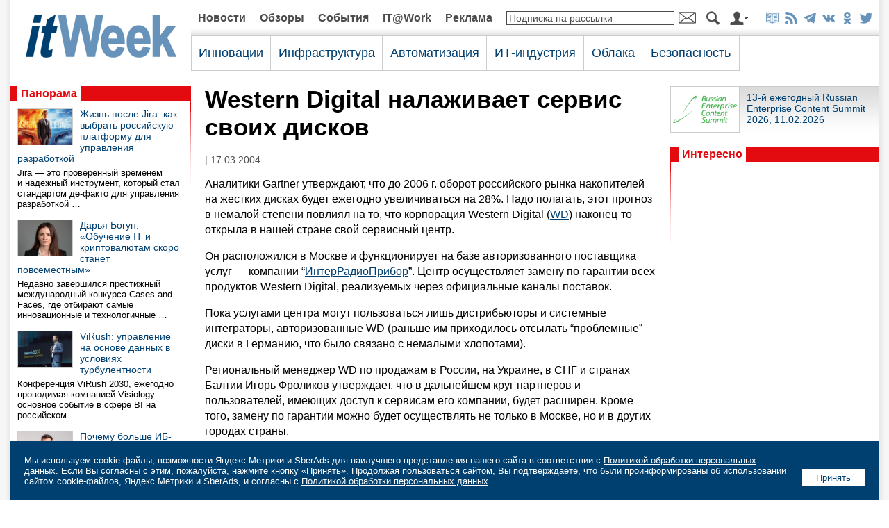

--- FILE ---
content_type: text/html; charset=UTF-8
request_url: https://www.itweek.ru/themes/detail.php?ID=91874
body_size: 9729
content:
<!DOCTYPE HTML PUBLIC "-//W3C//DTD HTML 4.0 Transitional//EN">
<html prefix="og: http://ogp.me/ns#" lang="ru">
<head>
<title>Western Digital налаживает сервис своих дисков
</title>
<link rel="stylesheet" href="/images/itweek/css/main.css?1769694143" type="text/css">
<link rel="canonical_" href="https://www.itweek.ru" />
<script language="JavaScript" src="/images/itweek/js/main.js"></script>
<meta http-equiv="Content-Type" content="text/html; charset=UTF-8" />
<meta name="robots" content="all" />
<meta name="keywords" content="Аналитики Gartner утверждают, что до 2006 г. оборот российского рынка накопителей на жестких дисках будет ежегодно увеличиваться на 28%. Надо полагать, этот прогноз в немалой степени повлиял на то, что корпорация Western Digital (WD) наконец-то открыла в" />
<meta name="description" content="Аналитики Gartner утверждают, что до 2006 г. оборот российского рынка накопителей на жестких дисках будет ежегодно увеличиваться на 28%. Надо полагать, этот прогноз в немалой степени повлиял на то, что корпорация Western Digital (WD) наконец-то открыла в" />
<meta http-equiv="Refresh" CONTENT="900">
<link rel="alternate" title="itWeek: Новые статьи на сайте" href="/rss/index.php" type="application/rss+xml">

<meta property="fb:app_id" content="444463462673029"/>

<meta property="og:type" content="article" />
<meta property="og:site_name" content="itWeek" />
<meta property="og:url" content="https://www.itweek.ru/themes/detail.php?ID=91874" />
<meta property="og:title" content="Western Digital налаживает сервис своих дисков
" />
<meta property="og:description" content="Аналитики Gartner утверждают, что до 2006 г. оборот российского рынка накопителей на жестких дисках будет ежегодно увеличиваться на 28%. Надо полагать, этот прогноз в немалой степени повлиял на то, что корпорация Western Digital (WD) наконец-то открыла в" />
<meta property="og:image" content="https://www.itweek.ru/images/itweek/logo-800x533.png" />

<meta name="twitter:card" content="summary_large_image" />
<meta name="twitter:site" content="@itweekru" />
<meta name="twitter:title" content="Western Digital налаживает сервис своих дисков
" />
<meta name="twitter:description" content="Аналитики Gartner утверждают, что до 2006 г. оборот российского рынка накопителей на жестких дисках будет ежегодно увеличиваться на 28%. Надо полагать, этот прогноз в немалой степени повлиял на то, что корпорация Western Digital (WD) наконец-то открыла в" />
<meta name="twitter:image" content="https://www.itweek.ru/images/itweek/logo-800x533.png" />

<meta name="vk:image" content="https://www.itweek.ru/images/itweek/logo-800x533.png" />

<link rel="image_src" href="https://www.itweek.ru/images/itweek/logo-800x533.png" />

<link type="image/x-icon" rel="icon" href="/favicon.ico">
<link type="image/x-icon" rel="shortcut icon" href="/favicon.ico">

<link type="image/png" sizes="16x16" rel="icon" href="/images/icons/favicon-16x16.png">
<link type="image/png" sizes="32x32" rel="icon" href="/images/icons/favicon-32x32.png">
<link type="image/png" sizes="96x96" rel="icon" href="/images/icons/favicon-96x96.png">
<link type="image/png" sizes="120x120" rel="icon" href="/images/icons/favicon-120x120.png">
<link type="image/png" sizes="192x192" rel="icon" href="/images/icons/android-icon-192x192.png">

<link sizes="57x57" rel="apple-touch-icon" href="/images/icons/apple-touch-icon-57x57.png">
<link sizes="60x60" rel="apple-touch-icon" href="/images/icons/apple-touch-icon-60x60.png">
<link sizes="72x72" rel="apple-touch-icon" href="/images/icons/apple-touch-icon-72x72.png">
<link sizes="76x76" rel="apple-touch-icon" href="/images/icons/apple-touch-icon-76x76.png">
<link sizes="114x114" rel="apple-touch-icon" href="/images/icons/apple-touch-icon-114x114.png">
<link sizes="120x120" rel="apple-touch-icon" href="/images/icons/apple-touch-icon-120x120.png">
<link sizes="144x144" rel="apple-touch-icon" href="/images/icons/apple-touch-icon-144x144.png">
<link sizes="152x152" rel="apple-touch-icon" href="/images/icons/apple-touch-icon-152x152.png">
<link sizes="180x180" rel="apple-touch-icon" href="/images/icons/apple-touch-icon-180x180.png">

<link rel="mask-icon" href="/images/icons/safari-pinned-tab.svg" color="#da532c">

<meta name="msapplication-TileColor" content="#da532c">
<meta name="msapplication-TileImage" content="/images/icons/mstile-144x144.png">
<meta name="msapplication-square70x70logo" content="/images/icons/mstile-70x70.png">
<meta name="msapplication-square150x150logo" content="/images/icons/mstile-150x150.png">
<meta name="msapplication-wide310x150logo" content="/images/icons/mstile-310x310.png">
<meta name="msapplication-square310x310logo" content="/images/icons/mstile-310x150.png">
<meta name="application-name" content="itWeek">
<meta name="msapplication-config" content="/images/icons/browserconfig.xml">

<link rel="manifest" href="/images/icons/manifest.json">
<meta name="theme-color" content="#ffffff">











</head>
<body>




<center>

<table class="tbl-main">
<tr>
<td colspan="5">
<script>
var banner_random = Math.round(Math.random() * 100000);
document.write('<iframe name="pcw_top_adv" id="pcw_top_adv" src="/ad/banners/top.php?banner_random='+banner_random+'" width="100%" height="1" frameborder="0" scrolling="no" vspace="0" hspace="0" marginwidth="0" marginheight="0"></iframe>');
</script>
<noscript>
<iframe name="pcw_top_adv" id="pcw_top_adv" src="/ad/banners/top.php" width="100%" height="90" frameborder="0" scrolling="no" vspace="0" hspace="0" marginwidth="0" marginheight="0"></iframe>
</noscript></td>
</tr>
<tr>
<td align="center">

	<table class="tbl-logo">
	<tr>
	<td class="logo"><a href="/"><img src="/images/itweek/logo.png" title="На главную страницу сайта"></a></td>
	</tr>
	</table>

</td>
<td colspan="4">

	<table class="tbl-nav1">
	<tr>
<td class='el'><a href='/news/'>Новости</a></td><td class='el'><a href='/reviews/'>Обзоры</a></td><td class='el'><a href='/events/'>События</a></td><td class='el'><a href='/it-at-work/'>IT@Work</a></td><td class='el'><a href='/adv/'>Реклама</a></td>	<!--<td class="el"><a href="">Жанры</a></td>
	<td class="search-input"><form action="/search/index.php" method="get"><input type="hidden" name="how" value="d"><input name="q" type="text" style="border:1px solid #4c4c4c;width:100%;"></td>
	<td class="search-btn"><input type="image" src="/images/itweek/btn-search.png" style="width:19px;height:20px;border:0;"></form></td>
	-->
	<td class="subscribe-input"><form action="/subscribe/subscr_edit.php" method="get" OnSubmit="if(document.getElementById('SmallSubscribeEmail').value=='Подписка на рассылки' || document.getElementById('SmallSubscribeEmail').value=='') {alert('Вы не указали e-mail');document.getElementById('SmallSubscribeEmail').focus();return false;}"><input type='hidden' name='sf_RUB_ID[]' value='1'><input type='hidden' name='sf_RUB_ID[]' value='13'><input name="sf_EMAIL" type="text" value='Подписка на рассылки' class="txt-def" id="SmallSubscribeEmail" OnFocus="if(this.value=='Подписка на рассылки'){this.value='';this.className='txt';}" onFocusOut="if(this.value=='') {this.value='Подписка на рассылки';this.className='txt-def';}"></td>
	<td class="subscribe-btn"><input type="image" src="/images/itweek/btn-mail.png" style="width:25px;height:20px;border:0;"></form></td>
	<td class="search-btn"><a href="/search/"><img src="/images/itweek/btn-search.png" title="Поиск по сайту"></a></td>
	<td class="auth-btn"><a href="/auth/"><img src="/images/itweek/btn-auth.png" title="Авторизация/Регистрация"></a></td>
	<td class="soc"><a href="/subscribe_print/"><img src="/images/itweek/ico-magazine-b.png" title="Корпоративная подписка"></a><a href="/rss/" title="Подписка на RSS" target="_blank"><img src="/images/itweek/ico-rss-b.png"></a><a href="https://t.me/itweek" title="Канал itWeek в Telegram: @itweek" target="_blank"><img src="/images/itweek/ico-telegram-b.png"></a><a href="https://vk.com/itweekru" title="Страница itWeek в ВКонтакте" target="_blank"><img src="/images/itweek/ico-vkontakte-b.png"></a><a href="https://ok.ru/itweekru" title="Страница itWeek в Одноклассниках" target="_blank"><img src="/images/itweek/ico-odnoklassniki-b.png"></a><a href="https://twitter.com/itweekru" title="Страница itWeek в Twitter" target="_blank"><img src="/images/itweek/ico-twitter-b.png"></a></td>
	</tr>
	</table>
<table class='tbl-nav2'><tr><td class='el' id='nav2-1'><div class='menu-list' id='menu-list-1' style='display:none;margin-left:-11px;' OnMouseOut='menulist_start_timeout();' OnMouseOver='menulist_stop_timeout();' ><div class='list-el'><a href='/blockchain/'>Блокчейн</a></div><div class='list-el'><a href='/ai/'>Искусственный интеллект</a></div><div class='list-el'><a href='/foss/'>Open Source</a></div><div class='list-el'><a href='/iot/'>Интернет вещей</a></div><div class='list-el'><a href='/bigdata/'>Big Data/Аналитика</a></div><div class='list-el'><a href='/digitalization/'>Цифровая трансформация</a></div></div><span class='title' OnMouseOver='menulist(1);' OnMouseOut='menulist_start_timeout();'>Инновации</span></td><td class='el' id='nav2-2'><div class='menu-list' id='menu-list-2' style='display:none;margin-left:-11px;' OnMouseOut='menulist_start_timeout();' OnMouseOver='menulist_stop_timeout();' ><div class='list-el'><a href='/infrastructure/'>Сети/Серверы/СХД/ЦОД</a></div><div class='list-el'><a href='/pc/'>ПК и периферия</a></div><div class='list-el'><a href='/mobile/'>Мобильные решения</a></div></div><span class='title' OnMouseOver='menulist(2);' OnMouseOut='menulist_start_timeout();'>Инфраструктура</span></td><td class='el' id='nav2-3'><div class='menu-list' id='menu-list-3' style='display:none;margin-left:-11px;' OnMouseOut='menulist_start_timeout();' OnMouseOver='menulist_stop_timeout();' ><div class='list-el'><a href='/ecm/'>Документооборот/ECM</a></div><div class='list-el'><a href='/idea/'>Идеи и практики автоматизации</a></div><div class='list-el'><a href='/industrial/'>Промышленная автоматизация</a></div><div class='list-el'><a href='/management/'>ИТ-менеджмент</a></div></div><span class='title' OnMouseOver='menulist(3);' OnMouseOut='menulist_start_timeout();'>Автоматизация</span></td><td class='el' id='nav2-4'><div class='menu-list' id='menu-list-4' style='display:none;margin-left:-11px;' OnMouseOut='menulist_start_timeout();' OnMouseOver='menulist_stop_timeout();' ><div class='list-el'><a href='/gover/'>Государство и ИТ</a></div><div class='list-el'><a href='/business/'>ИТ-бизнес</a></div></div><span class='title' OnMouseOver='menulist(4);' OnMouseOut='menulist_start_timeout();'>ИТ-индустрия</span></td><td class='el' id='nav2-5'><div class='menu-list' id='menu-list-5' style='display:none;margin-left:-11px;' OnMouseOut='menulist_start_timeout();' OnMouseOver='menulist_stop_timeout();' ></div><a href='/its/' class='title' OnMouseOver='menulist(5);' OnMouseOut='menulist_start_timeout();'>Облака</a></td><td class='el' id='nav2-6'><div class='menu-list' id='menu-list-6' style='display:none;margin-left:-11px;' OnMouseOut='menulist_start_timeout();' OnMouseOver='menulist_stop_timeout();' ></div><a href='/security/' class='title' OnMouseOver='menulist(6);' OnMouseOut='menulist_start_timeout();'>Безопасность</a></td><td class='sponsor' rowspan='2' style='border-bottom:0;'></td></tr><tr><td colspan='6' width='792' class='sn'><script> var nav2_selected_num_group = 0; </script></td></tr></table></div>
</td>
</tr>
<tr>
<td class="col1"><img src="/images/itweek/pix.gif" style="width:260px;height:10px;border:0;"></td>
<td class="col2"><img src="/images/itweek/pix.gif" style="width:20px;height:10px;border:0;"></td>
<td class="col3"><img src="/images/itweek/pix.gif" style="width:650px;height:10px;border:0;"></td>
<td class="col2"><img src="/images/itweek/pix.gif" style="width:20px;height:10px;border:0;"></td>
<td class="col4"><img src="/images/itweek/pix.gif" style="width:300px;height:10px;border:0;"></td>
</tr>
<tr>
<td colspan="5" style="padding:0 0 10px 0;">
<script>
var banner_random = Math.round(Math.random() * 100000);
document.write('<iframe name="pcw_center_adv" id="pcw_center_adv" src="/ad/banners/center.php?banner_random='+banner_random+'" width="1250" height="1" frameborder="0" scrolling="no" vspace="0" hspace="0" marginwidth="0" marginheight="0"></iframe>');
</script>
<noscript>
<iframe name="pcw_center_adv" id="pcw_center_adv" src="/ad/banners/center.php" width="1250" height="90" frameborder="0" scrolling="no" vspace="0" hspace="0" marginwidth="0" marginheight="0"></iframe>
</noscript>
</td>
</tr>
<tr>
<td>



<script>
var banner_random = Math.round(Math.random() * 100000);
document.write('<iframe name="pcw_left_adv" id="pcw_left_adv" src="/ad/banners/left.php?banner_random='+banner_random+'" width="100%" height="1" frameborder="0" scrolling="no" vspace="0" hspace="0" marginwidth="0" marginheight="0"></iframe>');
</script>
<noscript>
<iframe name="pcw_left_adv" id="pcw_left_adv" src="/ad/banners/left.php" width="100%" height="400" frameborder="0" scrolling="no" vspace="0" hspace="0" marginwidth="0" marginheight="0"></iframe>
</noscript>
<table class='tbl-panorama'><tr><td class='pl'><div class='tit'><a href='/panorama/'>Панорама</a></div></td><td class='del'><img src='/images/itweek/pix.gif'></td></tr><tr><td class='elements'><div class='el'><div class='pic'><a href='/themes/detail.php?ID=233897'><img src='/upload/iblock/279/lnksyq35qgqbolp5b3m3d8yo2to4imfu.jpg' alt='Жизнь после Jira: как выбрать российскую платформу для управления разработкой'></a></div><div class='title'><a href='/themes/detail.php?ID=233897'>Жизнь после Jira: как выбрать российскую платформу для управления разработкой</a></div><div class='descr'>Jira&nbsp;— это проверенный временем и&nbsp;надежный инструмент, который стал стандартом де-факто для управления разработкой &hellip;</div></div><div class='el'><div class='pic'><a href='/themes/detail.php?ID=234010'><img src='/upload/iblock/1d2/rcep8gw0m74x0qnr7ug8o7s7892v4ucy.jpg' alt='Дарья Богун: «Обучение IT и криптовалютам скоро станет повсеместным»'></a></div><div class='title'><a href='/themes/detail.php?ID=234010'>Дарья Богун: «Обучение IT и криптовалютам скоро станет повсеместным»</a></div><div class='descr'>Недавно завершился престижный международный конкурса Cases and Faсes, где отбирают самые инновационные и&nbsp;технологичные &hellip;</div></div><div class='el'><div class='pic'><a href='/themes/detail.php?ID=233905'><img src='/upload/iblock/3d0/8q1w003m8i33bl18w30xe92r3e9yhxf6.jpg' alt='ViRush: управление на основе данных в условиях турбулентности'></a></div><div class='title'><a href='/themes/detail.php?ID=233905'>ViRush: управление на основе данных в условиях турбулентности</a></div><div class='descr'>Конференция ViRush 2030, ежегодно проводимая компанией Visiology&nbsp;— основное событие в&nbsp;сфере BI&nbsp;на российском &hellip;</div></div><div class='el'><div class='pic'><a href='/themes/detail.php?ID=233862'><img src='/upload/iblock/94b/rne18eqig8b29khgaf62qtt7v6udgest.jpg' alt='Почему больше ИБ-инструментов не значит безопаснее (и что с этим делать?)'></a></div><div class='title'><a href='/themes/detail.php?ID=233862'>Почему больше ИБ-инструментов не значит безопаснее (и что с этим делать?)</a></div><div class='descr'>Несколько вызовов определяют сегодняшнюю повестку в&nbsp;ИБ: ужесточения наказаний за&nbsp;утечки, усложнение кибератак &hellip;</div></div><div class='el'><div class='pic'><a href='/themes/detail.php?ID=233996'><img src='/upload/iblock/c2e/hn7fhxlafe5vsg4o0wqeldvt1qqk7q41.jpg' alt='СУБД ЛИНТЕР СОКОЛ: Будьте готовы к нагрузкам будущего уже сегодня!'></a></div><div class='title'><a href='/themes/detail.php?ID=233996'>СУБД ЛИНТЕР СОКОЛ: Будьте готовы к нагрузкам будущего уже сегодня!</a></div><div class='descr'>Пока многие разработчики борются с&nbsp;наследием старого кода, мы&nbsp;создали будущее с&nbsp;чистого листа. На&nbsp;конференции &hellip;</div></div></td><td class='kl'><img src='/images/itweek/kl-red.png'></td></tr></table><div style='margin-bottom:10px;'><script>
var banner_random = Math.round(Math.random() * 100000);
document.write('<iframe name="pcw_left2_adv" id="pcw_left2_adv" src="/ad/banners/left2.php?banner_random='+banner_random+'" width="100%" height="1" frameborder="0" scrolling="no" vspace="0" hspace="0" marginwidth="0" marginheight="0"></iframe>');
</script>
<noscript>
<iframe name="pcw_left2_adv" id="pcw_left2_adv" src="/ad/banners/left2.php" width="100%" height="400" frameborder="0" scrolling="no" vspace="0" hspace="0" marginwidth="0" marginheight="0"></iframe>
</noscript>
</div><div style='margin-bottom:10px;'><script>
var banner_random = Math.round(Math.random() * 100000);
document.write('<iframe name="pcw_left3_adv" id="pcw_left3_adv" src="/ad/banners/left3.php?banner_random='+banner_random+'" width="100%" height="1" frameborder="0" scrolling="no" vspace="0" hspace="0" marginwidth="0" marginheight="0"></iframe>');
</script>
<noscript>
<iframe name="pcw_left3_adv" id="pcw_left3_adv" src="/ad/banners/left3.php" width="100%" height="400" frameborder="0" scrolling="no" vspace="0" hspace="0" marginwidth="0" marginheight="0"></iframe>
</noscript>
</div>


</td>
<td class="col2">&nbsp;</td>
<td class="content">



<h1 style='font-size:220%;'>Western Digital налаживает сервис своих дисков
</h1><div class='sm-text'>
 | 17.03.2004</div><link href='/images/itweek/lightbox/css/lightbox.css' rel='stylesheet' /><script src='/images/itweek/lightbox/js/jquery-1.7.2.min.js'></script><script src='/images/itweek/lightbox/js/lightbox.js'></script><DIV class='article-text'><p>Аналитики Gartner утверждают, что до 2006 г. оборот российского рынка накопителей на жестких дисках будет ежегодно увеличиваться на 28%. Надо полагать, этот прогноз в немалой степени повлиял на то, что корпорация Western Digital (<a href="http://www.westerndigital.com/ru">WD</a>) наконец-то открыла в нашей стране свой сервисный центр. 
<p>Он расположился в Москве и функционирует на базе авторизованного поставщика услуг — компании “<a href="http://www.irp.ru">ИнтерРадиоПрибор</a>”. Центр осуществляет замену по гарантии всех продуктов Western Digital, реализуемых через официальные каналы поставок.
<p>Пока услугами центра могут пользоваться лишь дистрибьюторы и системные интеграторы, авторизованные WD (раньше им приходилось отсылать “проблемные” диски в Германию, что было связано с немалыми хлопотами).
<p> Региональный менеджер WD по продажам в России, на Украине, в СНГ и странах Балтии Игорь Фроликов утверждает, что в дальнейшем круг партнеров и пользователей, имеющих доступ к сервисам его компании, будет расширен. Кроме того, замену по гарантии можно будет осуществлять не только в Москве, но и в других городах страны.
<p><b><i>В. М.</i></b>

<form name='PrintForm91874' method='post' action='detail_print.php?ID=91874&print=Y' target='_blank'><input type='hidden' name='action' value='print'><input type='hidden' name='SHOW_IMAGE' value='N'></form><p><a href='javascript: document.forms["PrintForm91874"].SHOW_IMAGE.value="Y"; document.forms["PrintForm91874"].submit();' class='print'>Версия для печати</a></p></DIV>
<div style="float:left;margin:0 10px 10px 0;">

	<a href="https://t.me/share/url?url=https%3A%2F%2Fwww.itweek.ru%2Fthemes%2Fdetail.php%3FID%3D91874" target="_blank"><img src="/images/itweek/btn-telegram-share.png" style="width:38px;height:31px;border:0;" title="Отправить в Telegram"></a>

</div>

<div style="float:left;margin:0 10px 10px 0;">

	<div id="ok_shareWidget"></div>
	<script>
	!function (d, id, did, st, title, description, image) {
	  function init(){
		OK.CONNECT.insertShareWidget(id,did,st, title, description, image);
	  }
	  if (!window.OK || !OK.CONNECT || !OK.CONNECT.insertShareWidget) {
		var js = d.createElement("script");
		js.src = "https://connect.ok.ru/connect.js";
		js.onload = js.onreadystatechange = function () {
		if (!this.readyState || this.readyState == "loaded" || this.readyState == "complete") {
		  if (!this.executed) {
			this.executed = true;
			setTimeout(init, 0);
		  }
		}};
		d.documentElement.appendChild(js);
	  } else {
		init();
	  }
	}(document,"ok_shareWidget",document.URL,'{"sz":30,"st":"straight","nt":1,"bgclr":"ED8207","txclr":"FFFFFF"}',"","","");
	</script>

</div>

<div style="float:left;margin:0 10px 10px 0;">

	<script type="text/javascript" src="https://vk.ru/js/api/openapi.js?168" charset="windows-1251"></script>
	<script type="text/javascript">
	VK.init({apiId: 4579226, onlyWidgets: true });
	</script>
	<div id="vk_like"></div>
	<script type="text/javascript">
	VK.Widgets.Like("vk_like", {type: "mini", height: 30});
	</script>

</div>



</td>
<td class="col2">&nbsp;</td>
<td>
<script>
var banner_random = Math.round(Math.random() * 100000);
document.write('<iframe name="pcw_right_adv" id="pcw_right_adv" src="/ad/banners/right.php?banner_random='+banner_random+'" width="100%" height="1" frameborder="0" scrolling="no" vspace="0" hspace="0" marginwidth="0" marginheight="0"></iframe>');
</script>
<noscript>
<iframe name="pcw_right_adv" id="pcw_right_adv" src="/ad/banners/right.php" width="100%" height="600" frameborder="0" scrolling="no" vspace="0" hspace="0" marginwidth="0" marginheight="0"></iframe>
</noscript>



	<div class='partners'>
		<div class='el'>
			<div class='pic'><a href='/ecm/recs-2026/'><img src='/etc/logo-recs.jpg'></a></div>
			<div class='title'><a href='/ecm/recs-2026/'>13-й ежегодный Russian Enterprise Content Summit 2026, 11.02.2026</a></div>
		</div>
<!--
		<div class='el'>
			<div class='pic'><a href='/digitalization/banki-2022/'><img src='/etc/2022/tn-banki.jpg'></a></div>
			<div class='title'><a href='/digitalization/banki-2022/'>Конференция «Банки 2022», 10.11.2022</a></div>
			<div style='clear:both;'></div>
		</div>
		<div class='el'>
			<div class='pic'><a href='/gover/import-substitution-2022/'><img src='/etc/2022/tn-import-substitution.jpg'></a></div>
			<div class='title'><a href='/gover/import-substitution-2022/'>Конференция «Импортозамещение в ИТ 2022», 09.06.2022</a></div>
			<div style='clear:both;'></div>
		</div>
		<div class='el'>
			<div class='pic'><a href='/ecm/digitalization-personnel-workflow-2022/'><img src='/etc/digitalization-personnel-workflow.jpg'></a></div>
			<div class='title'><a href='/ecm/digitalization-personnel-workflow-2022/'>Конференция «Цифровизация кадрового документооборота», 07.04.2022</a></div>
			<div style='clear:both;'></div>
		</div>
		<div class='el'>
			<div class='pic'><a href='/digitalization/digital-office-2022/'><img src='/etc/digital-office.jpg'></a></div>
			<div class='title'><a href='/digitalization/digital-office-2022/'>Конференция «Современный цифровой офис 2022», 17.02.2022</a></div>
			<div style='clear:both;'></div>
		</div>
		<div class='el'>
			<div class='pic'><a href='/pc/kyocera-mfp-printers-2022/'><img src='/etc/2021/logo-kyocera.jpg'></a></div>
			<div class='title'><a href='/pc/kyocera-mfp-printers-2022/'>С Kyocera MA/PA2000 домашний офис становится умнее</a></div>
			<div style='clear:both;'></div>
		</div>
		<div class='el'>
			<div class='pic'><a href='/pc/kyocera-taskalfa-2021/'><img src='/etc/2021/logo-kyocera.jpg'></a></div>
			<div class='title'><a href='/pc/kyocera-taskalfa-2021/'>Новые МФУ Kyocera серии TASKalfa с возможностями искусственного интеллекта</a></div>
		</div>
		<div class='el'>
			<div class='pic'><a href='/infrastructure/hpe/'><img src='/etc/2021/logo-hpe.jpg'></a></div>
			<div class='title'><a href='/infrastructure/hpe/'>Решения «Все как сервис» HPE&nbsp;GreenLake</a></div>
		</div>
		<div class='el'>
			<div class='pic'><a href='/pc/kyocera-mfp-printers/'><img src='/etc/2021/logo-kyocera.jpg'></a></div>
			<div class='title'><a href='/pc/kyocera-mfp-printers/'>Домашняя печать: с Kyocera MA/PA2000 — проще простого</a></div>
		</div>
		<div class='el'>
			<div class='pic'><a href='/pc/kyocera-2021/'><img src='/etc/2021/logo-kyocera.jpg'></a></div>
			<div class='title'><a href='/pc/kyocera-2021/'>Оригинальный тонер Kyocera — залог экологичной печати</a></div>
		</div>
		<div class='el'>
			<div class='pic'><a href='/ecm/recs-2021/'><img src='/etc/logo-recs.jpg'></a></div>
			<div class='title'><a href='/ecm/recs-2021/'>9-й ежегодный Russian Enterprise Content Summit 2021 (Москва, 08.09.2021)</a></div>
		</div>
		<div class='el'>
			<div class='pic'><a href='/security/kaspersky-2020/'><img src='/etc/2020/logo-kaspersky.jpg'></a></div>
			<div class='title'><a href='/security/kaspersky-2020/'>Защищаем бизнес с «Лабораторией Касперского»</a></div>
		</div>
		<div class='el'>
			<div class='pic'><a href='/pc/xerox/'><img src='/etc/2019/logo-xerox.jpg'></a></div>
			<div class='title'><a href='/pc/xerox/'>Xerox ConnectKey: офисная революция уже началась</a></div>
		</div>
		<div class='el'>
			<div class='pic'><a href='/digitalization/digital-office-2021/'><img src='/etc/digital-office.jpg'></a></div>
			<div class='title'><a href='/digitalization/digital-office-2021/'>Конференция «Современный цифровой офис 2021»</a></div>
		</div>
		<div class='el'>
			<div class='pic'><a href='/pc/asbis/'><img src='/etc/2020/logo-prestigio.jpg'></a></div>
			<div class='title'><a href='/pc/asbis/'>Интерактивные панели Prestigio</a></div>
		</div>
		<div class='el'>
			<div class='pic'><a href='/pc/kyocera-net-manager-2020/'><img src='/etc/logo-kyocera.jpg'></a></div>
			<div class='title'><a href='/pc/kyocera-net-manager-2020/'>KYOCERA Net Manager: больше безопасности, меньше затрат</a></div>
		</div>
		<div class='el'>
			<div class='pic'><a href='/ecm/recs-2020/'><img src='/etc/logo-recs.jpg'></a></div>
			<div class='title'><a href='/ecm/recs-2020/'>8-й ежегодный Russian Enterprise Content Summit 2020 (Москва, 10.09.2020)</a></div>
		</div>
		<div class='el'>
			<div class='pic'><a href='/digitalization/digital-office-2020/'><img src='/etc/digital-office.jpg'></a></div>
			<div class='title'><a href='/digitalization/digital-office-2020/'>Конференция «Современный цифровой офис 2020»</a></div>
		</div>
		<div class='el'>
			<div class='pic'><a href='/pc/kyocera-taskalfa/'><img src='/etc/logo-kyocera.jpg'></a></div>
			<div class='title'><a href='/pc/kyocera-taskalfa/'>Высокопроизводительная и эффективная TASKalfa PRO 15000c</a></div>
		</div>
		<div class='el'>
			<div class='pic'><a href='/pc/kyocera/'><img src='/etc/logo-kyocera.jpg'></a></div>
			<div class='title'><a href='/pc/kyocera/'>Оригинальный тонер KYOCERA: осмысленная необходимость</a></div>
		</div>
		<div class='el'>
			<div class='pic'><a href='/pc/kyocera-net-manager/'><img src='/etc/logo-kyocera.jpg'></a></div>
			<div class='title'><a href='/pc/kyocera-net-manager/'>Навстречу цифровой трансформации с программным обеспечением KYOCERA</a></div>
		</div>
		<div class='el'>
			<div class='pic'><a href='/ecm/recs-2019/'><img src='/etc/logo-recs.jpg'></a></div>
			<div class='title'><a href='/ecm/recs-2019/'>7-й ежегодный Russian Enterprise Content Summit 2019 (Москва, 18.09.2019)</a></div>
		</div>
		<div class='el'>
			<div class='pic'><a href='/pc/kyocera-quiz/'><img src='/etc/logo-kyocera.jpg'></a></div>
			<div class='title'><a href='/pc/kyocera-quiz/'>Опрос по тонерам KYOCERA</a></div>
		</div>
		<div class='el'>
			<div class='pic'><a href='/infrastructure/veritas/'><img src='/images/itweek/ico-veritas.png'></a></div>
			<div class='title'><a href='/infrastructure/veritas/'>Veritas Backup Exec 16 для SMB</a></div>
		</div>
		<div class='el'>
			<div class='pic'><a href='/digitalization/digital-office-2019/'><img src='/etc/digital-office.jpg'></a></div>
			<div class='title'><a href='/digitalization/digital-office-2019/'>Конференция «Современный цифровой офис 2019»</a></div>
		</div>
		<div class='el'>
			<div class='pic'><a href='/pc/brother/'><img src='/images/itweek/ico-brother.png'></a></div>
			<div class='title'><a href='/pc/brother/'>Устройства, решения и коммерческие продукты Brother для малого и среднего бизнеса</a></div>
		</div>
		<div class='el'>
			<div class='pic'><a href='/infrastructure/systematic/'><img src='/images/itweek/ico-gks.png'></a></div>
			<div class='title'><a href='/infrastructure/systematic/'>Инфраструктурные решения IBM от ГКС</a></div>
		</div>
-->
	</div>



<!--
<div style="width:300px;margin:0 0 20px 0;">
<div><img src="/etc/2021/logo-radio-ocs.png" style="border:0;width:100%;"></div>
<div style="background-color:#ff7200;padding:0 10px 10px 10px;">
<video width="100%" height="40" controls="controls" controlsList="nodownload" preload="metadata" style="background:#ff7200;border-radius:20px 20px 20px 20px;">
<source src="https://icecast-radioosc.cdnvideo.ru/radioosc64">
</video>
</div>
</div>
-->

<table class='tbl-interesno'>
<tr>
<td class='del'><img src='/images/itweek/pix.gif'></td>
<td class='pl'><div class='tit'>Интересно</div></td>
</tr>
<tr>
<td class='kl'><img src='/images/itweek/kl-red.png'></td>
<td class='txt'>
	
<script>
var banner_random = Math.round(Math.random() * 100000);
document.write('<iframe name="pcw_txt_adv" id="pcw_txt_adv" src="/ad/banners/txt.php?banner_random='+banner_random+'" width="100%" height="1" frameborder="0" scrolling="no" vspace="0" hspace="0" marginwidth="0" marginheight="0"></iframe>');
</script>
<noscript>
<iframe name="pcw_txt_adv" id="pcw_txt_adv" src="/ad/banners/txt.php" width="100%" height="100" frameborder="0" scrolling="no" vspace="0" hspace="0" marginwidth="0" marginheight="0"></iframe>
</noscript>

</td>
</tr>
</table></td>
</tr>
<tr>
<td colspan="5" style="padding:0 0 20px 0;">
<script>
var banner_random = Math.round(Math.random() * 100000);
document.write('<iframe name="pcw_bottom_adv" id="pcw_bottom_adv" src="/ad/banners/bottom.php?banner_random='+banner_random+'" width="100%" height="60" frameborder="0" scrolling="no" vspace="0" hspace="0" marginwidth="0" marginheight="0"></iframe>');
</script>
<noscript>
<iframe name="pcw_bottom_adv" id="pcw_bottom_adv" src="/ad/banners/bottom.php" width="100%" height="60" frameborder="0" scrolling="no" vspace="0" hspace="0" marginwidth="0" marginheight="0"></iframe>
</noscript>
</td>
</tr>
<tr>
<td colspan="5" class="footer">

	<table class="tbl-footer">
	<tr>
	<td class="copy">
	
	<div class="logo"><a href="/"><img src="/images/itweek/logo-w.png" title="На главную страницу сайта"></a></div>
	<div class="el"><a href="/about/">Об издании</a></div>
	<div class="el"><a href="/adv/">Реклама</a></div>
	<div class="el"><a href="/about/index.php#map">Контакты</a></div>
	<div class="el"><a href="/subscribe_print/">Корпоративная подписка</a></div>

	<div class="el" style="margin-top:10px;"><a href="/about/politika/">Политика конфиденциальности персональных данных</a></div>
	<div class="el"><a href="/about/politika/#7-6">Информация об авторских правах и порядке использования материалов сайта</a></div>
	<div class="el"><a href="/about/rules/">Правила поведения на сайте</a></div>

	<div class="txt" style="clear:both;">&copy 2026, ООО «ИЗДАТЕЛЬСТВО СК ПРЕСС».</div>

	</td>
	<td class="del"><img src="/images/itweek/pix.gif"></td>
	<td class="themes">

	<div class="el"><a href="/bigdata/">Big Data/Аналитика</a></div>
	<div class="el"><a href="/foss/">Open Source</a></div>
	<div class="el"><a href="/security/">Безопасность</a></div>
	<div class="el"><a href="/blockchain/">Блокчейн</a></div>
	<div class="el"><a href="/gover/">Государство и ИТ</a></div>
	<div class="el"><a href="/ecm/">Документооборот/ECM</a></div>
	<div class="el"><a href="/idea/">Идеи и практики автоматизации</a></div>
	<div class="el"><a href="/iot/">Интернет вещей</a></div>
	<div class="el"><a href="/ai/">Искусственный интеллект</a></div>
	<div class="el"><a href="/business/">ИТ-бизнес</a></div>
	<div class="el"><a href="/management/">ИТ-менеджмент</a></div>
	<div class="el"><a href="/mobile/">Мобильные решения</a></div>
	<div class="el"><a href="/its/">Облака</a></div>
	<div class="el"><a href="/pc/">Персональные компьютеры</a></div>
	<div class="el"><a href="/industrial/">Промышленная автоматизация</a></div>
	<div class="el"><a href="/infrastructure/">Сети/Серверы/СХД/ЦОД</a></div>
	<div class="el"><a href="/digitalization/">Цифровая трансформация</a></div>

	</td>
	<td class="del"><img src="/images/itweek/pix.gif"></td>
	<td class="nav">

	<div class="el"><a href="/opinions/">Мнения/Колонки/Интервью</a></div>
	<div class="el"><a href="/news/">Новости</a></div>
	<div class="el"><a href="/news-company/">Новости компаний</a></div>
	<div class="el"><a href="/reviews/">Обзоры</a></div>
	<div class="el"><a href="/expertise/">Экспертиза</a></div>
	<div class="el"><a href="/events/">События</a></div>
	<div class="el"><a href="/conferences/">Конференции</a></div>
	<div class="el"><a href="/numbers/">Номера</a></div>
	<div class="el"><a href="/numbers/review/">Review</a></div>
	<div class="el"><a href="/it-at-work/">IT@Work</a></div>
	<div class="el"><a href="/panorama/">Панорама</a></div>
	<div class="el"><a href="/white-papers/">Современные решения</a></div>
	<div class="el"><a href="/themes/">Темы</a></div>
	<div class="el"><a href="/blog/">Блоги</a></div>
	<!--<div class="el"><a href="/forum/">Форум</a></div>-->
	<div class="el"><a href="/auth/">Авторизация</a></div>
	<div class="el"><a href="/auth/index.php?register=yes">Регистрация</a></div>


	<div class="soc">
	<div class="title">Подписывайтесь на нас</div>
	<div class="icons"><a href="/subscribe/" title="Подписка на рассылки"><img src="/images/itweek/ico-mail-w.png"></a><a href="/rss/" title="Подписка на RSS" target="_blank"><img src="/images/itweek/ico-rss-w.png"></a><a href="https://t.me/itweek" title="Канал itWeek в Telegram: @itweek" target="_blank"><img src="/images/itweek/ico-telegram-w.png"></a><a href="https://vk.com/itweekru" title="Страница itWeek в ВКонтакте" target="_blank"><img src="/images/itweek/ico-vkontakte-w.png"></a><a href="https://ok.ru/itweekru" title="Страница itWeek в Одноклассниках" target="_blank"><img src="/images/itweek/ico-odnoklassniki-w.png"></a><a href="https://twitter.com/itweekru" title="Страница itWeek в Twitter" target="_blank"><img src="/images/itweek/ico-twitter-w.png"></a></div>
	</div>

	</td>
	</tr>
	</table>

	<!-- SMC -->
	<iframe src="/tmp/smc.php" width="1" height="1" frameborder="0" scrolling="no" vspace="0" hspace="0" marginwidth="0" marginheight="0"></iframe>
	<!-- /SMC -->


</td>
</tr>
</table>




<!-- Yandex.Metrika counter -->
<script type="text/javascript" >
   (function(m,e,t,r,i,k,a){m[i]=m[i]||function(){(m[i].a=m[i].a||[]).push(arguments)};
   m[i].l=1*new Date();
   for (var j = 0; j < document.scripts.length; j++) {if (document.scripts[j].src === r) { return; }}
   k=e.createElement(t),a=e.getElementsByTagName(t)[0],k.async=1,k.src=r,a.parentNode.insertBefore(k,a)})
   (window, document, "script", "https://mc.yandex.ru/metrika/tag.js", "ym");

   ym(12874732, "init", {
        clickmap:true,
        trackLinks:true,
        accurateTrackBounce:true
   });
</script>
<noscript><div><img src="https://mc.yandex.ru/watch/12874732" style="position:absolute; left:-9999px;" alt="" /></div></noscript>
<!-- /Yandex.Metrika counter -->

<!-- Top100 (Kraken) Counter -->
<script>
    (function (w, d, c) {
    (w[c] = w[c] || []).push(function() {
        var options = {
            project: 7747489,
        };
        try {
            w.top100Counter = new top100(options);
        } catch(e) { }
    });
    var n = d.getElementsByTagName("script")[0],
    s = d.createElement("script"),
    f = function () { n.parentNode.insertBefore(s, n); };
    s.type = "text/javascript";
    s.async = true;
    s.src =
    (d.location.protocol == "https:" ? "https:" : "http:") +
    "//st.top100.ru/top100/top100.js";

    if (w.opera == "[object Opera]") {
    d.addEventListener("DOMContentLoaded", f, false);
} else { f(); }
})(window, document, "_top100q");
</script>
<noscript>
  <img src="//counter.rambler.ru/top100.cnt?pid=7747489" alt="Топ-100" />
</noscript>
<!-- END Top100 (Kraken) Counter -->




<script>
function closebigdivbox() {
document.getElementById("bigdivbox").style.display="none";
}
</script>

<div id="cookie_notification"><div style="padding:20px;">
<button OnClick="localStorage.setItem('ITWCK',Date.now());document.getElementById('cookie_notification').style.display='none';">Принять</button>
Мы используем cookie-файлы, возможности Яндекс.Метрики и SberAds для наилучшего представления нашего сайта в соответствии с <a href="/about/politika/">Политикой обработки персональных данных</a>. Если Вы согласны с этим, пожалуйста, нажмите кнопку «Принять». Продолжая пользоваться сайтом, Вы&nbsp;подтверждаете, что были проинформированы об&nbsp;использовании сайтом cookie-файлов, Яндекс.Метрики и SberAds, и&nbsp;согласны с&nbsp;<a href="/about/politika/">Политикой обработки персональных данных</a>.
</div></div>
<script>
if ( !localStorage.getItem('ITWCK') || (+localStorage.getItem('ITWCK') + 31536000000) < Date.now() ) {document.getElementById('cookie_notification').style.display='block';}
</script>




</center>




</body>
</html>